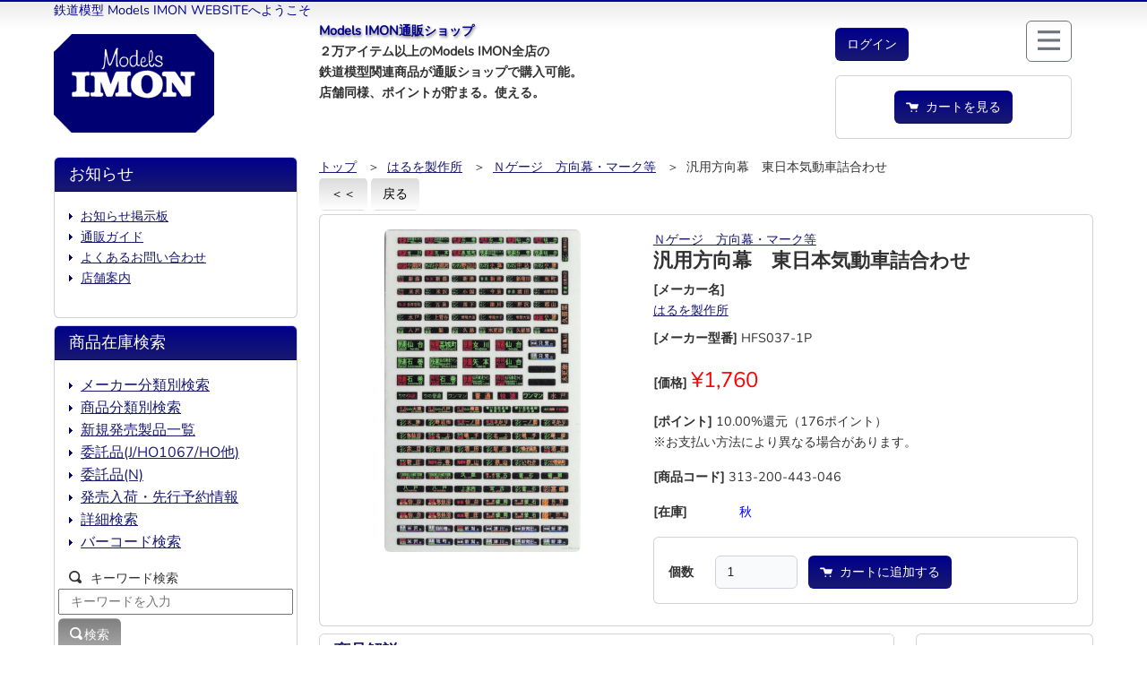

--- FILE ---
content_type: text/html; charset=UTF-8
request_url: https://www.imon.co.jp/webshop/product/185892
body_size: 28726
content:
<!DOCTYPE html>
<html lang="ja">

<head>
    <meta charset="utf-8">
    <meta name="viewport" content="width=device-width, initial-scale=1">
    <meta name="keywords" content="汎用方向幕　東日本気動車詰合わせ - ">
    <meta name="description" content="汎用方向幕　東日本気動車詰合わせ - ">
    <meta name="format-detection" content="telephone=no">

    <meta name="csrf-token" content="fcd2ZjumnFqicWYTezZTlV7TZVXi58rc7eYjzcWP">

    <title>汎用方向幕　東日本気動車詰合わせ | 鉄道模型店 Models IMON</title>

    <!-- icon -->
    <link rel="icon" href="https://www.imon.co.jp/img/models.ico">

    <!-- Scripts -->
    <script src="https://www.imon.co.jp/js/app.js"></script>

    <!-- Fonts -->
    <link rel="dns-prefetch" href="//fonts.gstatic.com">
    <link href="https://fonts.googleapis.com/css?family=Nunito" rel="stylesheet">

    <!-- Styles -->
    <link href="https://www.imon.co.jp/css/app.css" rel="stylesheet">
    <link href="https://www.imon.co.jp/css/models-style.css" rel="stylesheet">
    <link href="https://www.imon.co.jp/font/css/open-iconic-bootstrap.css" rel="stylesheet">

    <!-- imgpopup -->
    <link href="https://www.imon.co.jp/css/imgpopup.css" rel="stylesheet">

    <!-- Google tag (gtag.js) -->
        <script async src="https://www.googletagmanager.com/gtag/js?id=G-CGL4V91PBV"></script>
    <script>
        window.dataLayer = window.dataLayer || [];

        function gtag() {
            dataLayer.push(arguments);
        }
        gtag('js', new Date());

        gtag('config', "G-CGL4V91PBV");
    </script>
        <script src="https://www.imon.co.jp/js/googleAnalytics.js"></script>
    <script>
        let gtag_data =
            {"event":"view_item","option":{"currency":"JPY","value":"1600"},"items":[{"item_id":"185892","item_name":"汎用方向幕　東日本気動車詰合わせ","item_brand":"はるを製作所","item_category":"Ｎゲージ","item_list_name":"商品詳細","quantity":1,"price":"1760","item_web_kubun":""}]}    </script>
    
</head>

<body>
    <div class="mx-md-5">
        <div class="container-fluid mb-1">
            
            <div class="row">
                <div class="col-12 ">
                    <font style="color: darkblue; size:small;">鉄道模型 Models IMON WEBSITEへようこそ</font><br class="d-md-none" />
                                    </div>
            </div>
            
            <div class="row order-1 order-lg-2">

                
                <div class="col-4 d-lg-none"></div>

                
                <div class="col-4 col-lg-3 my-auto">
                    <div class="text-center text-lg-start pb-2">
                        <a class="navbar-brand" href="/">
                            <img alt="ImonsSite" src="/img/models_top_logo.gif">
                        </a>
                    </div>
                </div>

                
                <div class="col-4 d-lg-none ">
                    <div class="col-lg-8 order-2 order-lg-1 d-inline-block">
                        
                        <button type="button" class="float-end btn btn-outline-secondary" data-bs-toggle="modal" data-bs-target="#naviModal">
    <span class="oi oi-menu fs-3"></span>
    
</button>
                        
                                                <div class="col-auto">
    <a role="button" href="https://www.imon.co.jp/login" class="btn imons-blue mt-2">
        <font size="">ログイン</font>
    </a>
</div>

                                            </div>
                </div>

                                
                <div class="col-12 col-lg-9 text-center text-lg-start row">
                    <div class="col-lg-8">
                        <font style="text-shadow: 1px 2px 3px #808080; color: darkblue;">
                            <strong>Models IMON通販ショップ</strong>
                        </font>
                        <div class="d-none d-lg-block">
                            <strong>２万アイテム以上のModels IMON全店の<br class="d-none d-lg-block">鉄道模型関連商品が通販ショップで購入可能。<br>店舗同様、ポイントが貯まる。使える。</strong>
                        </div>
                    </div>
                    
                    <div class="d-none d-lg-block col-lg-4">
                        <div>
                            <button type="button" class="float-end btn btn-outline-secondary" data-bs-toggle="modal" data-bs-target="#naviModal">
    <span class="oi oi-menu fs-3"></span>
    
</button>
                            
                                                        <div class="col-auto">
    <a role="button" href="https://www.imon.co.jp/login" class="btn imons-blue mt-2">
        <font size="">ログイン</font>
    </a>
</div>

                                                        
                            <div class="card card-body col-auto" style="margin-top:1rem;margin-bottom:1rem;">
    <div class="row d-flex justify-content-evenly">
                        <div class="col-auto float-end">
            <a class="btn imons-blue" role="button" href="https://www.imon.co.jp/cart"><span class="oi oi-cart"></span>&nbsp;&nbsp;カートを見る</a>
        </div>
    </div>
</div>
                        </div>
                    </div>
                </div>
                
                <div class="d-lg-none">
                    <div class="card card-body col-auto" style="margin-top:1rem;margin-bottom:1rem;">
    <div class="row d-flex justify-content-evenly">
                        <div class="col-auto float-end">
            <a class="btn imons-blue" role="button" href="https://www.imon.co.jp/cart"><span class="oi oi-cart"></span>&nbsp;&nbsp;カートを見る</a>
        </div>
    </div>
</div>
                </div>
                            </div>
            
                    </div>
        
        <div class="modal fade" id="naviModal" tabindex="-1" aria-labelledby="naviModalLabel" aria-hidden="true">
            <div class="modal-dialog">
                <div class="modal-content">
                    <div class="modal-header imons-gray">
                        <h5 class="modal-title" id="naviModalLabel">サイトメニュー</h5>
                        <button type="button" class="btn-close" data-bs-dismiss="modal" aria-label="Close"></button>
                    </div>
                    <div class="modal-body news-body fs-4">
                        <li class="mb-2">
                            <a class="nav-link" href="https://www.imon.co.jp">トップ</a>
                        </li>
                        <li class="mb-2">
                            <a class="nav-link" href="https://www.imon.co.jp/webshop">通販トップ</a>
                        </li>
                        <li class="mb-2">
                            <a class="nav-link" href="https://www.imon.co.jp/pages/shopguide">通販ガイド</a>
                        </li>
                        <li class="mb-2">
                            <a class="nav-link" href="https://www.imon.co.jp/pages/pointcard">ポイントバック</a>
                        </li>
                        <li class="mb-2">
                            <a class="nav-link" href="https://www.imon.co.jp/contact-us">お問い合わせ</a>
                        </li>
                        <li class="mb-2">
                            <a class="nav-link" href="https://www.imon.co.jp/webshop/maker/777#maker_select">メーカー分類別検索</a>
                        </li>
                        <li class="mb-2">
                            <a class="nav-link" href="https://www.imon.co.jp/webshop/category">商品分類別検索</a>
                        </li>
                        
                                                <li class="mb-2">
                            <a class="nav-link" href="https://www.imon.co.jp/login">ログイン</a>
                        </li>
                                                <li class="mb-2">
                            <a class="nav-link" href="https://www.imon.co.jp/register">ユーザー登録</a>
                        </li>
                                                                    </div>
                    <div class="modal-footer">
                        <button type="button" class="btn btn-secondary" data-bs-dismiss="modal">Close</button>
                    </div>
                </div>
            </div>
        </div>

        
        <main class="container-fluid">
            <!-- フラッシュメッセージ -->
                                    <div class="row d-flex flex-row">
    <div class="col-lg-9 order-lg-1">
      
      <div class="d-none d-lg-block">
        <div class="row g-1"><div class="col-auto ml-3"><a href="https://www.imon.co.jp/webshop">トップ</a></div><div class="col-auto ml-3">&nbsp;&nbsp;＞&nbsp;&nbsp;<a href="https://www.imon.co.jp/webshop/maker/443">はるを製作所</a></div><div class="col-auto ml-3">&nbsp;&nbsp;＞&nbsp;&nbsp;<a href="https://www.imon.co.jp/webshop/category/313/200/0/443">Ｎゲージ　方向幕・マーク等</a></div><div class="col-auto ml-3">&nbsp;&nbsp;＞&nbsp;&nbsp;汎用方向幕　東日本気動車詰合わせ</div></div>
      </div>
      <a href="https://www.imon.co.jp" role="button" class="btn imons-gray mb-1">＜＜</a>
      <a href="https://www.imon.co.jp" role="button" class="btn imons-gray mb-1">戻る</a>
      <div class="card mb-2">
        <div class="card-body">
          <div class="row">
            <div class="col-lg-5 text-center">
              <a role="button" data-bs-toggle="modal" data-bs-target="#product-mdl" class="d-block">
                <img class="rounded product-img-height" src="/web/HAR/HFS037-1P.JPG">
              </a>
              <div class="modal" id="product-mdl"  tabindex="-1">
  <div class="modal-dialog modal-fullscreen-xl-down modal-xl">
    <div class="modal-content">
      <div class="modal-header">
        <h5 class="modal-title">汎用方向幕　東日本気動車詰合わせ</h5>
        <button type="button" class="btn-close" data-bs-dismiss="modal" aria-label="Close"></button>
      </div>
      <div class="modal-body">
      <img class="rounded" src="/web/HAR/HFS037-1P.JPG">
      </div>
      <div class="modal-footer">
        <button type="button" class="btn btn-secondary" data-bs-dismiss="modal">閉じる</button>
      </div>
    </div>
  </div>
</div>            </div>
            <div class="col-lg-7">
              <a href="https://www.imon.co.jp/webshop/category/313/200">Ｎゲージ　方向幕・マーク等</a><br />
              <h4><strong>汎用方向幕　東日本気動車詰合わせ</strong></h4>
              <dl class="dl-horizontal">
                <dt class="d-inline d-lg-block">[メーカー名]</dt>
                <dd class="d-inline d-lg-block"><a href="https://www.imon.co.jp/webshop/maker/443">はるを製作所</a></dd>

                                <dl>
                  <dt class="d-inline">[メーカー型番]</dt>
                  <dd class="d-inline">HFS037-1P</dd>
                </dl>
                
                
                
                <dl>
                  <dt class="d-inline">[価格]</dt>
                  <dd class="d-inline">
                                        <font style="color: red;" size="+2">&yen;1,760</font>
                                      </dd>
                </dl>
                                                <dl>
                  <dt class="d-inline">[ポイント]</dt>
                  <dd class="d-inline">10.00%還元（176ポイント）<br>※お支払い方法により異なる場合があります。</dd>
                </dl>
                                <dl>
                  <dt class="d-inline">[商品コード]</dt>
                  <dd class="d-inline">313-200-443-046</dd>
                </dl>
                                <dl>
                  <dt class="d-inline">[在庫]</dt>
                                    <dd class="d-inline"><span style="color: white">―&nbsp</span><span style="color: white">―&nbsp</span><span style="color: white">―&nbsp</span><span style="color: #0000ff">秋&nbsp</span><span style="color: white">―&nbsp</span><span style="color: white">―&nbsp</span></dd>
                                  </dl>
                              </dl>
                                                                      <div class="card mb-2">
                <div class="card-body pr-2">
                  
                                                      
                                    <form method="POST" action="https://www.imon.co.jp/webshop/add-cart">
                    <input type="hidden" name="_token" value="fcd2ZjumnFqicWYTezZTlV7TZVXi58rc7eYjzcWP" autocomplete="off">                    <input type="hidden" name="id" value="185892">
                    <div class="form-group row mt-md-1">
                      <label for="qty" class="col-auto col-form-label fw-bold text-md-end">個数</label>
                      <div class="col-auto w-25">
                        <input id="qty" type="number" class="form-control " name="qty" value="1" onfocus="this.select();" required>
                                              </div>
                      <button onclick="gaAddCart(185892)" type="submit" class="col-auto btn imons-blue mt-lg-0 "><span class="oi oi-cart"></span>&nbsp;&nbsp;カートに追加する</button>
                    </div>
                  </form>
                                                                      </div>
              </div>
                          </div>
          </div>
        </div>
      </div>

      <div class="row">
        <div class="col-lg-9">
          <div class="card mb-2">
            <h5 class="card-header imons-white"><strong>商品解説</strong></h5>
            <div class="card-body">
                            <strong>ＨＦＳ０３７－１Ｐ</strong>
                            <p>
                                
                              </p>
            </div>
          </div>

          <div class="card mb-2">
            <script>
              function avatarClick(id, name) {
                document.getElementById(id).disabled = true;
                var storage = localStorage.getItem(id);
                if (storage == null) {
                  gaSelectAvatar(id, name);
                  const p = new URLSearchParams();
                  p.append('id', id);
                  fetch(
                    "https://www.imon.co.jp/manager/products/click", {
                      method: 'POST',
                      headers: {
                        'X-CSRF-TOKEN': document.querySelector('meta[name="csrf-token"]').content,
                        'X-Requested-With': 'XMLHttpRequest',
                      },
                      body: p
                    }
                  ).then(response => response.json()).then(data => {
                    if (data.result == 'OK') {
                      localStorage.setItem(id, "true");
                      document.getElementById("click-" + id).textContent = data.click;
                    } else {
                      localStorage.removeItem(id);
                    }
                  }).catch(error => {
                    localStorage.removeItem(id);
                    alert('通信に失敗しました ');
                  });
                }
              }

              function staffClick(id) {
                let url = "https://www.imon.co.jp/manager/staffs/lists" + "/" + id;
                fetch(
                    url, {
                      headers: {
                        'X-CSRF-TOKEN': document.querySelector('meta[name="csrf-token"]').content,
                        'X-Requested-With': 'XMLHttpRequest',
                      }
                    }
                  )
                  .then(response => {
                    return response.text();
                  })
                  .then(data => {
                    document.getElementById("staff-mdl-contents").innerHTML = data;
                  });
              }

              function imgset(obj) {
                let imgobj = obj.firstElementChild;
                if (imgobj.src !== undefined) {
                  document.getElementById("subimg-mdl-contents").src = imgobj.src;
                }
              }
            </script>
            <div class="modal" id="subimg-mdl"  tabindex="-1">
  <div class="modal-dialog modal-fullscreen-xl-down modal-xl">
    <div class="modal-content">
      <div class="modal-header">
        <h5 class="modal-title"></h5>
        <button type="button" class="btn-close" data-bs-dismiss="modal" aria-label="Close"></button>
      </div>
      <div class="modal-body">
      <img id="subimg-mdl-contents" class="rounded" src="">
      </div>
      <div class="modal-footer">
        <button type="button" class="btn btn-secondary" data-bs-dismiss="modal">閉じる</button>
      </div>
    </div>
  </div>
</div>            <h5 class="card-header imons-white"><strong>ＩＭＯＮ’ｓスタッフレビュー</strong></h5>
            <div class="card-body">
              <script>
                window.addEventListener("load", function() { gaAvatar(); });
              </script>
                                    </div>
        </div>
        <div class="d-none d-md-block">
          <a href="https://www.imon.co.jp" role="button" class="btn imons-gray col-auto">＜＜</a>
          <a href="https://www.imon.co.jp" role="button" class="btn imons-gray col-auto">戻る</a>
        </div>
      </div>
      <div class="col-lg-3">
                        <script>
          window.addEventListener("load", function() {
            gaSetPickup('関連商品', {"210724":"８１１ＬＧ　号車表示インレタ（汎用２）　うす灰","208851":"Ｓ－１１９　　連結器カバー用ＪＲマーク風図形　緑","207323":"８９　車番　ＥＦ８１　マット銀","205842":"Ｓ１２２　　６８１・６８３系楕円マーク【はくたか】　５色刷り","203216":"Ｓ－４３２　　トワイライトエクスプレスマーク　白・グレー・黄土色　３色","203215":"Ｓ－４０３　ＥＦ８１北斗星　流れ星・帯ひげ　マット銀"});
          });
        </script>
        <div class="card mb-2">
          <div class="card-body">
            <h5><strong>関連商品</strong></h5>
                        <div class="row">
              <a href="https://www.imon.co.jp/webshop/product/210724">
                <img class="rounded" src="/web/ATN/811LGA.JPG" style="max-width: 100px; max-height: 100px; width: auto;">
              </a>
              <a onclick="gaSelectPickup(210724)" href="https://www.imon.co.jp/webshop/product/210724"><strong>８１１ＬＧ　号車表示インレタ（汎用２）　うす灰</strong></a>
              <span>&yen;990</span>
              
            </div>
                        <div class="row">
              <a href="https://www.imon.co.jp/webshop/product/208851">
                <img class="rounded" src="/web/KJ/S-119GR.JPG" style="max-width: 100px; max-height: 100px; width: auto;">
              </a>
              <a onclick="gaSelectPickup(208851)" href="https://www.imon.co.jp/webshop/product/208851"><strong>Ｓ－１１９　　連結器カバー用ＪＲマーク風図形　緑</strong></a>
              <span>&yen;440</span>
              
            </div>
                        <div class="row">
              <a href="https://www.imon.co.jp/webshop/product/207323">
                <img class="rounded" src="/web/KJ/89MATT-S.JPG" style="max-width: 100px; max-height: 100px; width: auto;">
              </a>
              <a onclick="gaSelectPickup(207323)" href="https://www.imon.co.jp/webshop/product/207323"><strong>８９　車番　ＥＦ８１　マット銀</strong></a>
              <span>&yen;880</span>
              
            </div>
                        <div class="row">
              <a href="https://www.imon.co.jp/webshop/product/205842">
                <img class="rounded" src="/web/KJ/S-122.JPG" style="max-width: 100px; max-height: 100px; width: auto;">
              </a>
              <a onclick="gaSelectPickup(205842)" href="https://www.imon.co.jp/webshop/product/205842"><strong>Ｓ１２２　　６８１・６８３系楕円マーク【はくたか】　５色刷り</strong></a>
              <span>&yen;1,540</span>
              
            </div>
                        <div class="row">
              <a href="https://www.imon.co.jp/webshop/product/203216">
                <img class="rounded" src="/web/KJ/S-432.JPG" style="max-width: 100px; max-height: 100px; width: auto;">
              </a>
              <a onclick="gaSelectPickup(203216)" href="https://www.imon.co.jp/webshop/product/203216"><strong>Ｓ－４３２　　トワイライトエクスプレスマーク　白・グレー・黄土色　３色</strong></a>
              <span>&yen;990</span>
              
            </div>
                        <div class="row">
              <a href="https://www.imon.co.jp/webshop/product/203215">
                <img class="rounded" src="/web/KJ/S-403.JPG" style="max-width: 100px; max-height: 100px; width: auto;">
              </a>
              <a onclick="gaSelectPickup(203215)" href="https://www.imon.co.jp/webshop/product/203215"><strong>Ｓ－４０３　ＥＦ８１北斗星　流れ星・帯ひげ　マット銀</strong></a>
              <span>&yen;880</span>
              
            </div>
                      </div>
        </div>
                <a href="https://www.imon.co.jp" role="button" class="btn imons-gray col-auto d-md-none">＜＜</a>
        <a href="https://www.imon.co.jp" role="button" class="btn imons-gray col-auto d-md-none">戻る</a>
      </div>
    </div>
  </div>
  <div class="col-lg-3 order-lg-0" id="sidebox-left">
  <div class="card sidebox mb-2 order-1 order-lg-0">
    <h5 class="card-header imons-blue">お知らせ</h5>
    <div class="card-body" >
            <ul>
<li><a href="https://imons.watson.jp/board/imonbbs" target="_blank" title="お知らせ掲示板">お知らせ掲示板</a></li>
<li><a href="/pages/shopguide">通販ガイド</a></li>
<li><a href="/pages/faq">よくあるお問い合わせ</a></li>
<li><a href="/pages/shopinfo">店舗案内</a></li>
</ul>
<script>
 window.addEventListener('load', function() {
});
</script>

          </div>
  </div>
  <div class="card sidebox mb-2 order-0 order-lg-1 mt-2 mt-lg-0">
    <h5 class="card-header imons-blue">商品在庫検索</h5>
    <div class="card-body" >
            <ul style="font-size: 1.0rem">
<li><a href="/webshop/maker/777#maker_select">メーカー分類別検索</a></li>
<li><a href="/webshop/category">商品分類別検索</a></li>
<li><a href="/webshop/new-item">新規発売製品一覧</a></li>
<li><a href="/MODELS/INDEX172JB.MBR/LIST">委託品(J/HO1067/HO他)</a></li>
<li><a href="/MODELS/INDEX172NB.MBR/LIST">委託品(N)</a></li>
<li><a href="/MODELS/INDEX15.MBR/NEWS">発売入荷・先行予約情報</a></li>
<li><a href="/webshop/keyword/300399/all">詳細検索</a></li>
<li><a href="/webshop/barcode">バーコード検索</a></li>
</ul>
<script>
 window.addEventListener('load', function() {
});
</script>

            
            <span class="oi oi-magnifying-glass"></span>&nbsp;&nbsp;キーワード検索
      <div class="row">
        <input id="keyword" type="text"
              placeholder="キーワードを入力"
              name="keyword"
              required
              autocomplete="keyword"
              >
        <span class="invalid-feedback" role="alert"><strong>検索は１文字以上指定してください</strong></span>
        <button onclick="page_search_click()" class="col-auto mt-1 btn imons-darkgray"><span class="oi oi-magnifying-glass"></span>検索</button>
      </div>
      <script>
          document.getElementById('keyword').onkeydown = function(e){
              if (event.key === 'Enter') page_search_click();
          };
          function page_search_click () {
              let keyword_item = document.getElementById('keyword');
              let search_value = keyword_item.value.trim();
              if (search_value.length > 0) {
                location.href = "https://www.imon.co.jp/webshop/keyword/300399/all" + '?keyword=' + search_value;
              } else {
                keyword_item.classList.add("is-invalid"); 
              }
          }
      </script>
          </div>
  </div>

  <div class="card sidebox mb-2 order-2">
    <div class="card-body text-center">
        <a class="btn shadow imons-orange mb-2" href="https://www.imon.co.jp/webshop/reserve-item/300399">新規予約開始製品一覧</a>
        <p>ＫＡＴＯ、ＴＯＭＩＸ、マイクロエース、グリーンマックス、天賞堂 他 <br>・・・ <strong>通販店 予約申込み</strong></p>
    </div>
  </div>

    <div class="card sidebox mb-2 order-2">
    <h5 class="card-header imons-blue">前後の商品</h5>
    <div class="card-body">
          <script>
      window.addEventListener("load", function() {
          gaSetNabi('{\u0022185884\u0022:\u0022\u6c4e\u7528\u65b9\u5411\u5e55\u3000\u308a\u3093\u304b\u3044\u0022,\u0022185879\u0022:\u0022\u6c4e\u7528\u65b9\u5411\u5e55\u3000\uff12\uff10\uff15\uff2c\uff25\uff24\u8a70\u5408\u308f\u305b\u0022}');
      });
      </script>
              <dl>
            <dd>
                <a onclick="gaSelectNabi(185884)" href="https://www.imon.co.jp/webshop/product/185884">
                <img src="/web/HAR/HFS031-5P.JPG"
                    alt="汎用方向幕　りんかい" style="max-width: 200px; max-height: 100px; width: auto;">
                </a>
            </dd>
            <dd><a onclick="gaSelectNabi(185884)" href="https://www.imon.co.jp/webshop/product/185884">汎用方向幕　りんかい</a></dd>
            <dd>
                <span>&yen;2,200</span>
                
            </dd>
        </dl>
                    <dl>
            <dd>
                <a onclick="gaSelectNabi(185879)" href="https://www.imon.co.jp/webshop/product/185879">
                <img src="/web/HAR/HFS030-1P.JPG"
                    alt="汎用方向幕　２０５ＬＥＤ詰合わせ" style="max-width: 200px; max-height: 100px; width: auto;">
                </a>
            </dd>
            <dd><a onclick="gaSelectNabi(185879)" href="https://www.imon.co.jp/webshop/product/185879">汎用方向幕　２０５ＬＥＤ詰合わせ</a></dd>
            <dd>
                <span>&yen;2,750</span>
                
            </dd>
        </dl>
              </div>
  </div>
  
  
  

  
  
  
</div>
  </div>
        </main>

    </div>
    
    <div>
        <div class="d-none d-lg-block text-end mr-2"><a href="#" style="text-decoration: none; color: darkblue;">▲このページのトップへ</a></div>
        <div id="imon_page_top" class="d-lg-none"><a href="#"><span class="oi oi-chevron-top"></span></a></div>

        <div class="g-0 container-fluid navbar-dark text-center row align-items-center" id="footer">
            <div class="col-lg">Copyright&copy; 1999 - 2026 IMON corporation. All rights reserved.</div>
            <nav class="col-lg navbar navbar-expand-md">
                <button class="navbar-toggler" type="button" data-bs-toggle="collapse" data-bs-target="#navbarFoooterContent" aria-controls="navbarFoooterContent" aria-expanded="false" aria-label="Toggle navigation">
                    <span class="navbar-toggler-icon"></span>
                </button>
                <div class="ms-2 collapse navbar-collapse" id="navbarFoooterContent">
                    <!-- Right Side Of Navbar -->
                    <ul class="navbar-nav ml-auto">
                        <!-- Authentication Links -->
                        <li class="nav-item">
                            <a class="nav-link" href="https://www.imon.co.jp/pages/term">特定商取引法に基づく表示</a>
                        </li>
                        <li class="nav-item">
                            <a class="nav-link" href="https://www.imon.co.jp/pages/privacy">個人情報保護方針</a>
                        </li>
                        <li class="nav-item">
                            <a class="nav-link" href="https://www.imon.co.jp/pages/conditions">ご利用規約</a>
                        </li>
                    </ul>
                </div>
            </nav>
        </div>
    </div>
    <!-- imgpopup -->
    <script src="https://www.imon.co.jp/js/imgpopup.js"></script>
</body>

</html>

--- FILE ---
content_type: text/css; charset=UTF-8
request_url: https://www.imon.co.jp/css/imgpopup.css
body_size: 914
content:
:root {
  --im_window_hight: 0px;
  --im_padding: 1.4rem;
}
.im-popup {
  display: flex;
  flex-direction: column;
  min-height: 100vh;
  padding: var(--im_padding);
  padding-bottom: 0;
}
.im-popup > :first-child {
  margin-top: 0;
}
.im-popup > :last-child {
  margin-bottom: 0;
}
#im-overlay {
  background-color: rgba(0, 0, 0, 0.8588235294);
  box-sizing: border-box;
  height: var(--im_window_hight);
  max-width: none;
  margin-top: 0;
  opacity: 0;
  position: fixed;
  top: 0;
  left: 0;
  transition: all 0.1s;
  width: 100vw;
  z-index: 9999;
  overflow: scroll;
}
#im-overlay.show {
  opacity: 1;
}
@-webkit-keyframes scale {
  0% {
    opacity: 0;
    transform: scale(0, 0);
  }
  100% {
    opacity: 1;
    transform: scale(1, 1);
  }
}
@keyframes scale {
  0% {
    opacity: 0;
    transform: scale(0, 0);
  }
  100% {
    opacity: 1;
    transform: scale(1, 1);
  }
}
.im-scrollbar {
  -ms-overflow-style: none;
  scrollbar-width: none;
}
.im-scrollbar::-webkit-scrollbar {
  display: none;
}    


--- FILE ---
content_type: application/javascript; charset=UTF-8
request_url: https://www.imon.co.jp/js/googleAnalytics.js
body_size: 3232
content:
/**
 * グーグルアナリティクス　拡張ｅコマース制御
 */
 window.addEventListener("load", function() {
	if (gtag_data.event) {
		var gaItem = {};
		if (gtag_data.option) {
			for (key in gtag_data.option) {
				gaItem[key] = gtag_data.option[key];
			}
			gaItem.items = gtag_data.items;
		} else {
			gaItem = {"items": gtag_data.items };
		}
		gtag('event', gtag_data.event, gaItem);
	}
	if (typeof gtag_user !== 'undefined') {
		var gaItem = {};
		if (gtag_user.option) {
			for (key in gtag_user.option) {
				gaItem[key] = gtag_user.option[key];
			}
		}
		gtag('event', gtag_user.event, gaItem);
	}
});

/**
 * クリックイベント
 */
function _selectItem(items, idx) {
	if (typeof items != 'undefined') {
		for (i = 0; i < items.length; i++) {
			if (items[i].item_id == idx) {
				var gaItem = {
					"content_type": "product",
					"item_id": items[i].item_id,
				};
				gtag('event', 'select_content', gaItem);
				break;
			}
		}
	}
}
function gaSelectItem(idx) {
	_selectItem(gtag_data.items, idx);
}
function gaAddCart(idx) {
	var items = gtag_data.items;
	for (i = 0; i < items.length; i++) {
		if (items[i].item_id == idx) {
			var gaItem = { 
				"currency":"JPY",
				"value": items[i].price,
				"items": [items[i]] 
			};
			gtag('event', 'add_to_cart', gaItem);
			break;
		}
	}
}
function gaRemovedCart(idx) {
	var items = gtag_data.items;
	for (i = 0; i < items.length; i++) {
		if (items[i].item_id == idx) {
			var gaItem = { 
				"currency":"JPY",
				"value": items[i].price,
				"items": [items[i]] 
			};
			gtag('event', 'remove_from_cart', gaItem);
			break;
		}
	}
}
/**
 * ピックアップ商品
 */
var _pickupItems = [];
function gaSetPickup(promotion, items) {
	for (key in items) {
		_pickupItems.push({ "item_id": key, "item_name": items[key], "item_list_name": promotion });
	}
	if (_pickupItems) {
		gaItem = {"items": _pickupItems };
		gtag('event', 'view_item_list', gaItem);
	}
}
function gaSelectPickup(idx) {
	_selectItem(_pickupItems, idx);
}
/**
 * ナビゲーション商品
 */
var _naviItems = [];
function gaSetNabi(items) {
	for (key in items) {
		_naviItems.push({ "item_id": key, "item_name": items[key], "item_list_name": "前後の商品" });
	}
	if (_naviItems) {
		gaItem = {"items": _naviItems };
		gtag('event', 'view_item_list', gaItem);
	}
}
function gaSelectNabi(idx) {
	_selectItem(_naviItems, idx);
}
/**
 * アバター
 */
function gaAvatar() {
	const items = gtag_data.items;
	for (i = 0; i < items.length; i++) {
		const p_ids = items[i]['promotion_id'];
		const p_names = items[i]['promotion_name'];
		if (typeof p_ids != 'undefined') {
			for (j = 0; j < p_ids.length; j++) {
				gaItem = {
					"promotion_id": p_ids[j], 
					"promotion_name": p_names[j],
					"items": [{"item_id": items[i]['item_id'], "item_name": items[i]['item_name']}]
				};
				gtag('event', 'view_promotion', gaItem);
			}
		}
	}
}
function gaSelectAvatar(idx) {
	const items = gtag_data.items;
	for (i = 0; i < items.length; i++) {
		const p_ids = items[i]['promotion_id'];
		const p_names = items[i]['promotion_name'];
		if (typeof p_ids != 'undefined') {
			for (j = 0; j < p_ids.length; j++) {
				if (p_ids[j] == ("AVT-"+idx)) {
					gtag('event', 'select_promotion', {"promotion_id": p_ids[j], "promotion_name": p_names[j]});
				}
			}
		}
	}
}
